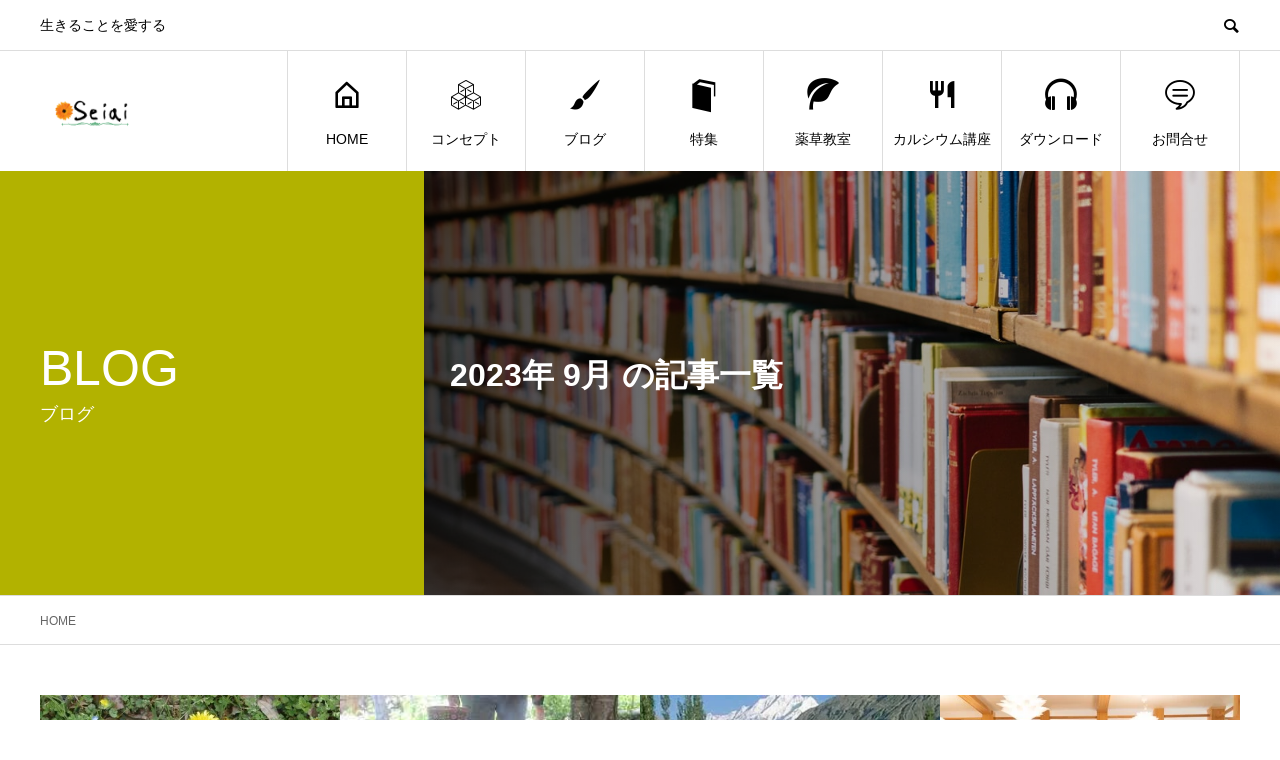

--- FILE ---
content_type: text/html; charset=UTF-8
request_url: https://y-seiai.com/archives/date/2023/09
body_size: 15116
content:
<!DOCTYPE html><html dir="ltr" lang="ja" prefix="og: https://ogp.me/ns#"><head><style>img.lazy{min-height:1px}</style><link href="https://y-seiai.com/wp-content/plugins/w3-total-cache/pub/js/lazyload.min.js" as="script"><meta charset="UTF-8"><meta name="viewport" content="width=device-width"><meta name="format-detection" content="telephone=no"><meta name="description" content="2023年 9月の記事一覧"><title>9月, 2023 - Seiai</title><meta name="robots" content="max-image-preview:large" /><meta name="google-site-verification" content="G-54ZN1PC5WB" /><link rel="canonical" href="https://y-seiai.com/archives/date/2023/09" /><meta name="generator" content="All in One SEO (AIOSEO) 4.9.3" /> <script type="application/ld+json" class="aioseo-schema">{"@context":"https:\/\/schema.org","@graph":[{"@type":"BreadcrumbList","@id":"https:\/\/y-seiai.com\/archives\/date\/2023\/09#breadcrumblist","itemListElement":[{"@type":"ListItem","@id":"https:\/\/y-seiai.com#listItem","position":1,"name":"\u30db\u30fc\u30e0","item":"https:\/\/y-seiai.com","nextItem":{"@type":"ListItem","@id":"https:\/\/y-seiai.com\/archives\/date\/2023#listItem","name":2023}},{"@type":"ListItem","@id":"https:\/\/y-seiai.com\/archives\/date\/2023#listItem","position":2,"name":2023,"item":"https:\/\/y-seiai.com\/archives\/date\/2023","nextItem":{"@type":"ListItem","@id":"https:\/\/y-seiai.com\/archives\/date\/2023\/09#listItem","name":"09"},"previousItem":{"@type":"ListItem","@id":"https:\/\/y-seiai.com#listItem","name":"\u30db\u30fc\u30e0"}},{"@type":"ListItem","@id":"https:\/\/y-seiai.com\/archives\/date\/2023\/09#listItem","position":3,"name":"09","previousItem":{"@type":"ListItem","@id":"https:\/\/y-seiai.com\/archives\/date\/2023#listItem","name":2023}}]},{"@type":"CollectionPage","@id":"https:\/\/y-seiai.com\/archives\/date\/2023\/09#collectionpage","url":"https:\/\/y-seiai.com\/archives\/date\/2023\/09","name":"9\u6708, 2023 - Seiai","inLanguage":"ja","isPartOf":{"@id":"https:\/\/y-seiai.com\/#website"},"breadcrumb":{"@id":"https:\/\/y-seiai.com\/archives\/date\/2023\/09#breadcrumblist"}},{"@type":"Organization","@id":"https:\/\/y-seiai.com\/#organization","name":"\u85ac\u8349\u6559\u5ba4\u751f\u611b\u4f1a","description":"\u751f\u304d\u308b\u3053\u3068\u3092\u611b\u3059\u308b","url":"https:\/\/y-seiai.com\/","telephone":"+819059406594","logo":{"@type":"ImageObject","url":"https:\/\/y-seiai.com\/wp-content\/uploads\/2022\/03\/Seiai\u30ed\u30b3\u3099\uff11.png","@id":"https:\/\/y-seiai.com\/archives\/date\/2023\/09\/#organizationLogo","width":500,"height":500},"image":{"@id":"https:\/\/y-seiai.com\/archives\/date\/2023\/09\/#organizationLogo"},"sameAs":["https:\/\/www.facebook.com\/--351164492020051"]},{"@type":"WebSite","@id":"https:\/\/y-seiai.com\/#website","url":"https:\/\/y-seiai.com\/","name":"Seiai","description":"\u751f\u304d\u308b\u3053\u3068\u3092\u611b\u3059\u308b","inLanguage":"ja","publisher":{"@id":"https:\/\/y-seiai.com\/#organization"}}]}</script> <link rel='dns-prefetch' href='//webfonts.sakura.ne.jp' /><link rel='dns-prefetch' href='//www.googletagmanager.com' /><link rel="alternate" type="application/rss+xml" title="Seiai &raquo; フィード" href="https://y-seiai.com/feed" /><link rel="alternate" type="application/rss+xml" title="Seiai &raquo; コメントフィード" href="https://y-seiai.com/comments/feed" /><link rel="preconnect" href="https://fonts.googleapis.com"><link rel="preconnect" href="https://fonts.gstatic.com" crossorigin><link href="https://fonts.googleapis.com/css2?family=Noto+Sans+JP:wght@400;600" rel="stylesheet"><style id='wp-img-auto-sizes-contain-inline-css' type='text/css'>img:is([sizes=auto i],[sizes^="auto," i]){contain-intrinsic-size:3000px 1500px}
/*# sourceURL=wp-img-auto-sizes-contain-inline-css */</style><style id='wp-emoji-styles-inline-css' type='text/css'>img.wp-smiley, img.emoji {
		display: inline !important;
		border: none !important;
		box-shadow: none !important;
		height: 1em !important;
		width: 1em !important;
		margin: 0 0.07em !important;
		vertical-align: -0.1em !important;
		background: none !important;
		padding: 0 !important;
	}
/*# sourceURL=wp-emoji-styles-inline-css */</style><style id='wp-block-library-inline-css' type='text/css'>:root{--wp-block-synced-color:#7a00df;--wp-block-synced-color--rgb:122,0,223;--wp-bound-block-color:var(--wp-block-synced-color);--wp-editor-canvas-background:#ddd;--wp-admin-theme-color:#007cba;--wp-admin-theme-color--rgb:0,124,186;--wp-admin-theme-color-darker-10:#006ba1;--wp-admin-theme-color-darker-10--rgb:0,107,160.5;--wp-admin-theme-color-darker-20:#005a87;--wp-admin-theme-color-darker-20--rgb:0,90,135;--wp-admin-border-width-focus:2px}@media (min-resolution:192dpi){:root{--wp-admin-border-width-focus:1.5px}}.wp-element-button{cursor:pointer}:root .has-very-light-gray-background-color{background-color:#eee}:root .has-very-dark-gray-background-color{background-color:#313131}:root .has-very-light-gray-color{color:#eee}:root .has-very-dark-gray-color{color:#313131}:root .has-vivid-green-cyan-to-vivid-cyan-blue-gradient-background{background:linear-gradient(135deg,#00d084,#0693e3)}:root .has-purple-crush-gradient-background{background:linear-gradient(135deg,#34e2e4,#4721fb 50%,#ab1dfe)}:root .has-hazy-dawn-gradient-background{background:linear-gradient(135deg,#faaca8,#dad0ec)}:root .has-subdued-olive-gradient-background{background:linear-gradient(135deg,#fafae1,#67a671)}:root .has-atomic-cream-gradient-background{background:linear-gradient(135deg,#fdd79a,#004a59)}:root .has-nightshade-gradient-background{background:linear-gradient(135deg,#330968,#31cdcf)}:root .has-midnight-gradient-background{background:linear-gradient(135deg,#020381,#2874fc)}:root{--wp--preset--font-size--normal:16px;--wp--preset--font-size--huge:42px}.has-regular-font-size{font-size:1em}.has-larger-font-size{font-size:2.625em}.has-normal-font-size{font-size:var(--wp--preset--font-size--normal)}.has-huge-font-size{font-size:var(--wp--preset--font-size--huge)}.has-text-align-center{text-align:center}.has-text-align-left{text-align:left}.has-text-align-right{text-align:right}.has-fit-text{white-space:nowrap!important}#end-resizable-editor-section{display:none}.aligncenter{clear:both}.items-justified-left{justify-content:flex-start}.items-justified-center{justify-content:center}.items-justified-right{justify-content:flex-end}.items-justified-space-between{justify-content:space-between}.screen-reader-text{border:0;clip-path:inset(50%);height:1px;margin:-1px;overflow:hidden;padding:0;position:absolute;width:1px;word-wrap:normal!important}.screen-reader-text:focus{background-color:#ddd;clip-path:none;color:#444;display:block;font-size:1em;height:auto;left:5px;line-height:normal;padding:15px 23px 14px;text-decoration:none;top:5px;width:auto;z-index:100000}html :where(.has-border-color){border-style:solid}html :where([style*=border-top-color]){border-top-style:solid}html :where([style*=border-right-color]){border-right-style:solid}html :where([style*=border-bottom-color]){border-bottom-style:solid}html :where([style*=border-left-color]){border-left-style:solid}html :where([style*=border-width]){border-style:solid}html :where([style*=border-top-width]){border-top-style:solid}html :where([style*=border-right-width]){border-right-style:solid}html :where([style*=border-bottom-width]){border-bottom-style:solid}html :where([style*=border-left-width]){border-left-style:solid}html :where(img[class*=wp-image-]){height:auto;max-width:100%}:where(figure){margin:0 0 1em}html :where(.is-position-sticky){--wp-admin--admin-bar--position-offset:var(--wp-admin--admin-bar--height,0px)}@media screen and (max-width:600px){html :where(.is-position-sticky){--wp-admin--admin-bar--position-offset:0px}}

/*# sourceURL=wp-block-library-inline-css */</style><style id='global-styles-inline-css' type='text/css'>:root{--wp--preset--aspect-ratio--square: 1;--wp--preset--aspect-ratio--4-3: 4/3;--wp--preset--aspect-ratio--3-4: 3/4;--wp--preset--aspect-ratio--3-2: 3/2;--wp--preset--aspect-ratio--2-3: 2/3;--wp--preset--aspect-ratio--16-9: 16/9;--wp--preset--aspect-ratio--9-16: 9/16;--wp--preset--color--black: #000000;--wp--preset--color--cyan-bluish-gray: #abb8c3;--wp--preset--color--white: #ffffff;--wp--preset--color--pale-pink: #f78da7;--wp--preset--color--vivid-red: #cf2e2e;--wp--preset--color--luminous-vivid-orange: #ff6900;--wp--preset--color--luminous-vivid-amber: #fcb900;--wp--preset--color--light-green-cyan: #7bdcb5;--wp--preset--color--vivid-green-cyan: #00d084;--wp--preset--color--pale-cyan-blue: #8ed1fc;--wp--preset--color--vivid-cyan-blue: #0693e3;--wp--preset--color--vivid-purple: #9b51e0;--wp--preset--gradient--vivid-cyan-blue-to-vivid-purple: linear-gradient(135deg,rgb(6,147,227) 0%,rgb(155,81,224) 100%);--wp--preset--gradient--light-green-cyan-to-vivid-green-cyan: linear-gradient(135deg,rgb(122,220,180) 0%,rgb(0,208,130) 100%);--wp--preset--gradient--luminous-vivid-amber-to-luminous-vivid-orange: linear-gradient(135deg,rgb(252,185,0) 0%,rgb(255,105,0) 100%);--wp--preset--gradient--luminous-vivid-orange-to-vivid-red: linear-gradient(135deg,rgb(255,105,0) 0%,rgb(207,46,46) 100%);--wp--preset--gradient--very-light-gray-to-cyan-bluish-gray: linear-gradient(135deg,rgb(238,238,238) 0%,rgb(169,184,195) 100%);--wp--preset--gradient--cool-to-warm-spectrum: linear-gradient(135deg,rgb(74,234,220) 0%,rgb(151,120,209) 20%,rgb(207,42,186) 40%,rgb(238,44,130) 60%,rgb(251,105,98) 80%,rgb(254,248,76) 100%);--wp--preset--gradient--blush-light-purple: linear-gradient(135deg,rgb(255,206,236) 0%,rgb(152,150,240) 100%);--wp--preset--gradient--blush-bordeaux: linear-gradient(135deg,rgb(254,205,165) 0%,rgb(254,45,45) 50%,rgb(107,0,62) 100%);--wp--preset--gradient--luminous-dusk: linear-gradient(135deg,rgb(255,203,112) 0%,rgb(199,81,192) 50%,rgb(65,88,208) 100%);--wp--preset--gradient--pale-ocean: linear-gradient(135deg,rgb(255,245,203) 0%,rgb(182,227,212) 50%,rgb(51,167,181) 100%);--wp--preset--gradient--electric-grass: linear-gradient(135deg,rgb(202,248,128) 0%,rgb(113,206,126) 100%);--wp--preset--gradient--midnight: linear-gradient(135deg,rgb(2,3,129) 0%,rgb(40,116,252) 100%);--wp--preset--font-size--small: 13px;--wp--preset--font-size--medium: 20px;--wp--preset--font-size--large: 36px;--wp--preset--font-size--x-large: 42px;--wp--preset--spacing--20: 0.44rem;--wp--preset--spacing--30: 0.67rem;--wp--preset--spacing--40: 1rem;--wp--preset--spacing--50: 1.5rem;--wp--preset--spacing--60: 2.25rem;--wp--preset--spacing--70: 3.38rem;--wp--preset--spacing--80: 5.06rem;--wp--preset--shadow--natural: 6px 6px 9px rgba(0, 0, 0, 0.2);--wp--preset--shadow--deep: 12px 12px 50px rgba(0, 0, 0, 0.4);--wp--preset--shadow--sharp: 6px 6px 0px rgba(0, 0, 0, 0.2);--wp--preset--shadow--outlined: 6px 6px 0px -3px rgb(255, 255, 255), 6px 6px rgb(0, 0, 0);--wp--preset--shadow--crisp: 6px 6px 0px rgb(0, 0, 0);}:where(.is-layout-flex){gap: 0.5em;}:where(.is-layout-grid){gap: 0.5em;}body .is-layout-flex{display: flex;}.is-layout-flex{flex-wrap: wrap;align-items: center;}.is-layout-flex > :is(*, div){margin: 0;}body .is-layout-grid{display: grid;}.is-layout-grid > :is(*, div){margin: 0;}:where(.wp-block-columns.is-layout-flex){gap: 2em;}:where(.wp-block-columns.is-layout-grid){gap: 2em;}:where(.wp-block-post-template.is-layout-flex){gap: 1.25em;}:where(.wp-block-post-template.is-layout-grid){gap: 1.25em;}.has-black-color{color: var(--wp--preset--color--black) !important;}.has-cyan-bluish-gray-color{color: var(--wp--preset--color--cyan-bluish-gray) !important;}.has-white-color{color: var(--wp--preset--color--white) !important;}.has-pale-pink-color{color: var(--wp--preset--color--pale-pink) !important;}.has-vivid-red-color{color: var(--wp--preset--color--vivid-red) !important;}.has-luminous-vivid-orange-color{color: var(--wp--preset--color--luminous-vivid-orange) !important;}.has-luminous-vivid-amber-color{color: var(--wp--preset--color--luminous-vivid-amber) !important;}.has-light-green-cyan-color{color: var(--wp--preset--color--light-green-cyan) !important;}.has-vivid-green-cyan-color{color: var(--wp--preset--color--vivid-green-cyan) !important;}.has-pale-cyan-blue-color{color: var(--wp--preset--color--pale-cyan-blue) !important;}.has-vivid-cyan-blue-color{color: var(--wp--preset--color--vivid-cyan-blue) !important;}.has-vivid-purple-color{color: var(--wp--preset--color--vivid-purple) !important;}.has-black-background-color{background-color: var(--wp--preset--color--black) !important;}.has-cyan-bluish-gray-background-color{background-color: var(--wp--preset--color--cyan-bluish-gray) !important;}.has-white-background-color{background-color: var(--wp--preset--color--white) !important;}.has-pale-pink-background-color{background-color: var(--wp--preset--color--pale-pink) !important;}.has-vivid-red-background-color{background-color: var(--wp--preset--color--vivid-red) !important;}.has-luminous-vivid-orange-background-color{background-color: var(--wp--preset--color--luminous-vivid-orange) !important;}.has-luminous-vivid-amber-background-color{background-color: var(--wp--preset--color--luminous-vivid-amber) !important;}.has-light-green-cyan-background-color{background-color: var(--wp--preset--color--light-green-cyan) !important;}.has-vivid-green-cyan-background-color{background-color: var(--wp--preset--color--vivid-green-cyan) !important;}.has-pale-cyan-blue-background-color{background-color: var(--wp--preset--color--pale-cyan-blue) !important;}.has-vivid-cyan-blue-background-color{background-color: var(--wp--preset--color--vivid-cyan-blue) !important;}.has-vivid-purple-background-color{background-color: var(--wp--preset--color--vivid-purple) !important;}.has-black-border-color{border-color: var(--wp--preset--color--black) !important;}.has-cyan-bluish-gray-border-color{border-color: var(--wp--preset--color--cyan-bluish-gray) !important;}.has-white-border-color{border-color: var(--wp--preset--color--white) !important;}.has-pale-pink-border-color{border-color: var(--wp--preset--color--pale-pink) !important;}.has-vivid-red-border-color{border-color: var(--wp--preset--color--vivid-red) !important;}.has-luminous-vivid-orange-border-color{border-color: var(--wp--preset--color--luminous-vivid-orange) !important;}.has-luminous-vivid-amber-border-color{border-color: var(--wp--preset--color--luminous-vivid-amber) !important;}.has-light-green-cyan-border-color{border-color: var(--wp--preset--color--light-green-cyan) !important;}.has-vivid-green-cyan-border-color{border-color: var(--wp--preset--color--vivid-green-cyan) !important;}.has-pale-cyan-blue-border-color{border-color: var(--wp--preset--color--pale-cyan-blue) !important;}.has-vivid-cyan-blue-border-color{border-color: var(--wp--preset--color--vivid-cyan-blue) !important;}.has-vivid-purple-border-color{border-color: var(--wp--preset--color--vivid-purple) !important;}.has-vivid-cyan-blue-to-vivid-purple-gradient-background{background: var(--wp--preset--gradient--vivid-cyan-blue-to-vivid-purple) !important;}.has-light-green-cyan-to-vivid-green-cyan-gradient-background{background: var(--wp--preset--gradient--light-green-cyan-to-vivid-green-cyan) !important;}.has-luminous-vivid-amber-to-luminous-vivid-orange-gradient-background{background: var(--wp--preset--gradient--luminous-vivid-amber-to-luminous-vivid-orange) !important;}.has-luminous-vivid-orange-to-vivid-red-gradient-background{background: var(--wp--preset--gradient--luminous-vivid-orange-to-vivid-red) !important;}.has-very-light-gray-to-cyan-bluish-gray-gradient-background{background: var(--wp--preset--gradient--very-light-gray-to-cyan-bluish-gray) !important;}.has-cool-to-warm-spectrum-gradient-background{background: var(--wp--preset--gradient--cool-to-warm-spectrum) !important;}.has-blush-light-purple-gradient-background{background: var(--wp--preset--gradient--blush-light-purple) !important;}.has-blush-bordeaux-gradient-background{background: var(--wp--preset--gradient--blush-bordeaux) !important;}.has-luminous-dusk-gradient-background{background: var(--wp--preset--gradient--luminous-dusk) !important;}.has-pale-ocean-gradient-background{background: var(--wp--preset--gradient--pale-ocean) !important;}.has-electric-grass-gradient-background{background: var(--wp--preset--gradient--electric-grass) !important;}.has-midnight-gradient-background{background: var(--wp--preset--gradient--midnight) !important;}.has-small-font-size{font-size: var(--wp--preset--font-size--small) !important;}.has-medium-font-size{font-size: var(--wp--preset--font-size--medium) !important;}.has-large-font-size{font-size: var(--wp--preset--font-size--large) !important;}.has-x-large-font-size{font-size: var(--wp--preset--font-size--x-large) !important;}
/*# sourceURL=global-styles-inline-css */</style><style id='classic-theme-styles-inline-css' type='text/css'>/*! This file is auto-generated */
.wp-block-button__link{color:#fff;background-color:#32373c;border-radius:9999px;box-shadow:none;text-decoration:none;padding:calc(.667em + 2px) calc(1.333em + 2px);font-size:1.125em}.wp-block-file__button{background:#32373c;color:#fff;text-decoration:none}
/*# sourceURL=/wp-includes/css/classic-themes.min.css */</style><link rel='stylesheet' id='contact-form-7-css' href='https://y-seiai.com/wp-content/cache/autoptimize/autoptimize_single_64ac31699f5326cb3c76122498b76f66.php?ver=6.1.4' type='text/css' media='all' /><link rel='stylesheet' id='sns-button-css' href='https://y-seiai.com/wp-content/cache/autoptimize/autoptimize_single_d24ab749f66414da6cf5c18131b83140.php?ver=2.1.3' type='text/css' media='all' /><link rel='stylesheet' id='avant-style-css' href='https://y-seiai.com/wp-content/cache/autoptimize/autoptimize_single_2ea5e8375cf7e6157c8cf270b720138b.php?ver=2.1.3' type='text/css' media='all' /><link rel='stylesheet' id='design-plus-css' href='https://y-seiai.com/wp-content/cache/autoptimize/autoptimize_single_c6681fcb1e2fd15e3b279a92684d1674.php?ver=2.1.3' type='text/css' media='all' /><style>:root {
  --tcd-font-type1: Arial,"Hiragino Sans","Yu Gothic Medium","Meiryo",sans-serif;
  --tcd-font-type2: "Times New Roman",Times,"Yu Mincho","游明朝","游明朝体","Hiragino Mincho Pro",serif;
  --tcd-font-type3: Palatino,"Yu Kyokasho","游教科書体","UD デジタル 教科書体 N","游明朝","游明朝体","Hiragino Mincho Pro","Meiryo",serif;
  --tcd-font-type-logo: "Noto Sans JP",sans-serif;
}</style> <script type="text/javascript" src="https://y-seiai.com/wp-includes/js/jquery/jquery.min.js?ver=3.7.1" id="jquery-core-js"></script> <script defer type="text/javascript" src="https://y-seiai.com/wp-includes/js/jquery/jquery-migrate.min.js?ver=3.4.1" id="jquery-migrate-js"></script> <script defer type="text/javascript" src="//webfonts.sakura.ne.jp/js/sakurav3.js?fadein=0&amp;ver=3.1.4" id="typesquare_std-js"></script> 
 <script defer type="text/javascript" src="https://www.googletagmanager.com/gtag/js?id=GT-KTPSKPP" id="google_gtagjs-js"></script> <script defer id="google_gtagjs-js-after" src="[data-uri]"></script> <link rel="https://api.w.org/" href="https://y-seiai.com/wp-json/" /><meta name="generator" content="Site Kit by Google 1.170.0" /><link rel="shortcut icon" href="https://y-seiai.com/wp-content/uploads/2022/03/Seiaiロゴ１.png"><style>:root,::before,::after{--tcd-primary-color: #000000}:root,::before,::after{--tcd-secondary-color: #333333}.c-comment__form-submit:hover,.c-pw__btn:hover,.p-cb__item-btn a,.p-headline,.p-index-event__btn a,.p-nav02__item a,.p-readmore__btn,.p-pager__item span,.p-page-links a{background: #000000}.c-pw__btn,.p-cb__item-btn a:hover,.p-index-event__btn a:hover,.p-pagetop a:hover,.p-nav02__item a:hover,.p-readmore__btn:hover,.p-page-links > span,.p-page-links a:hover{background: #333333}.p-widget a:hover,.p-footer-widgets__item a:hover{color: #333333}.p-entry__body a,.custom-html-widget a,.p-entry__body a:hover:not(.p-event-cat),.custom-html-widget a:hover{color: #226bd8}body{font-family: var(--tcd-font-type1)}.c-logo,.p-entry__header02-title,.p-entry__header02-upper-title,.p-entry__title,.p-footer-widgets__item-title,.p-headline h2,.p-headline02__title,.p-page-header__lower-title,.p-page-header__upper-title,.p-widget__title,.widget_block .wp-block-heading{font-family: var(--tcd-font-type1)}.c-font-type--logo{font-family: var(--tcd-font-type-logo);font-weight: bold}.p-page-header__title{transition-delay: 4s}.p-hover-effect--type1:hover img{-webkit-transform: scale(1.2);transform: scale(1.2)}.l-header{background: #ffffff}.p-global-nav > ul > li > a{color: #000000}.p-global-nav .sub-menu a{background: #000000;color: #ffffff}.p-global-nav .sub-menu a:hover{background: #333333;color: #ffffff}.p-global-nav .menu-item-28.current-menu-item > a,.p-global-nav .menu-item-28 > a:hover{color: #000000}.p-global-nav .menu-item-28.current-menu-item > a::before,.p-global-nav .menu-item-28 > a:hover::before{background: #000000}.p-global-nav .menu-item-57.current-menu-item > a,.p-global-nav .menu-item-57 > a:hover{color: #000000}.p-global-nav .menu-item-57.current-menu-item > a::before,.p-global-nav .menu-item-57 > a:hover::before{background: #000000}.p-global-nav .menu-item-26.current-menu-item > a,.p-global-nav .menu-item-26 > a:hover{color: #000000}.p-global-nav .menu-item-26.current-menu-item > a::before,.p-global-nav .menu-item-26 > a:hover::before{background: #000000}.p-global-nav .menu-item-27.current-menu-item > a,.p-global-nav .menu-item-27 > a:hover{color: #000000}.p-global-nav .menu-item-27.current-menu-item > a::before,.p-global-nav .menu-item-27 > a:hover::before{background: #000000}.p-global-nav .menu-item-30.current-menu-item > a,.p-global-nav .menu-item-30 > a:hover{color: #000000}.p-global-nav .menu-item-30.current-menu-item > a::before,.p-global-nav .menu-item-30 > a:hover::before{background: #000000}.p-global-nav .menu-item-265.current-menu-item > a,.p-global-nav .menu-item-265 > a:hover{color: #000000}.p-global-nav .menu-item-265.current-menu-item > a::before,.p-global-nav .menu-item-265 > a:hover::before{background: #000000}.p-global-nav .menu-item-270.current-menu-item > a,.p-global-nav .menu-item-270 > a:hover{color: #000000}.p-global-nav .menu-item-270.current-menu-item > a::before,.p-global-nav .menu-item-270 > a:hover::before{background: #000000}.p-global-nav .menu-item-292.current-menu-item > a,.p-global-nav .menu-item-292 > a:hover{color: #000000}.p-global-nav .menu-item-292.current-menu-item > a::before,.p-global-nav .menu-item-292 > a:hover::before{background: #000000}.p-footer-links{background: #f3f3f3}.p-footer-widgets{background: #ffffff}.p-copyright{background: #ffffff}.p-ad-info__label{background: #000000;color: #ffffff;font-size: 11px}#site-info-widget-2 .p-info__btn{background: #000000;color: #ffffff}#site-info-widget-2 .p-info__btn:hover{background: #333333;color: #ffffff}#site-info-widget-3 .p-info__btn{background: #000000;color: #ffffff}#site-info-widget-3 .p-info__btn:hover{background: #333333;color: #ffffff}.p-page-header{background-image: url(https://y-seiai.com/wp-content/uploads/2022/04/2jivbogleho.jpg)}.p-page-header::before{background-color: #b2b200}.p-page-header__upper-title{font-size: 50px}.p-page-header__lower-title{font-size: 32px}.p-article07 a[class^="p-hover-effect--"]{border-radius: 10px}.p-event-cat--10{background: #dd3333;color: #ffffff}.p-event-cat--10:hover{background: #e8b235;color: #ffffff}.p-event-cat--22{background: #81d742;color: #000000}.p-event-cat--22:hover{background: #eeee22;color: #dd3333}.p-event-cat--307{background: #ff8000;color: #ffffff}.p-event-cat--307:hover{background: #ff8000;color: #ffffff}.p-event-cat--5{background: #e29e28;color: #ffffff}.p-event-cat--5:hover{background: #000000;color: #ffffff}.p-event-cat--142{background: #ff8000;color: #ffffff}.p-event-cat--142:hover{background: #ff8000;color: #ffffff}.p-event-cat--296{background: #dd3333;color: #ffffff}.p-event-cat--296:hover{background: #dd9933;color: #000000}.p-event-cat--8{background: #16e812;color: #ffffff}.p-event-cat--8:hover{background: #000000;color: #eeee22}@media screen and (max-width: 767px) {.p-footer-widgets,.p-social-nav{background: #ffffff}}@media screen and (max-width: 1199px) {.p-global-nav{background: rgba(0,0,0, 1)}.p-global-nav > ul > li > a,.p-global-nav a,.p-global-nav a:hover,.p-global-nav .sub-menu a,.p-global-nav .sub-menu a:hover{color: #ffffff!important}.p-global-nav .menu-item-has-children > a > .sub-menu-toggle::before{border-color: #ffffff}}@media screen and (max-width: 991px) {.p-page-header__upper{background: #b2b200}.p-page-header__lower{background-image: url(https://y-seiai.com/wp-content/uploads/2022/04/2jivbogleho.jpg)}}#site_loader_animation.c-load--type3 i { background: #000000; }</style> <script defer id="mcjs" src="[data-uri]"></script>  <script defer src="https://www.googletagmanager.com/gtag/js?id=G-54ZN1PC5WB"></script> <script defer src="[data-uri]"></script> </head><body class="archive date wp-embed-responsive wp-theme-avant_tcd060"><div id="site_loader_overlay"><div id="site_loader_animation" class="c-load--type3"> <i></i><i></i><i></i><i></i></div></div><header id="js-header" class="l-header"><div class="l-header__upper"><div class="l-inner"><p class="l-header__desc">生きることを愛する</p> <button id="js-header__search" class="l-header__search"></button><form role="search" method="get" id="js-header__form" class="l-header__form" action="https://y-seiai.com/"> <input class="l-header__form-input" type="text" value="" name="s"></form></div></div><div class="l-header__lower l-inner"><div class="l-header__logo c-logo"> <a href="https://y-seiai.com/"> <img class="lazy" src="data:image/svg+xml,%3Csvg%20xmlns='http://www.w3.org/2000/svg'%20viewBox='0%200%20250%20250'%3E%3C/svg%3E" data-src="https://y-seiai.com/wp-content/uploads/2022/03/Seiaiロゴ１.png" alt="Seiai" width="250" height="250"> </a></div> <a href="#" id="js-menu-btn" class="p-menu-btn c-menu-btn"></a><nav id="js-global-nav" class="p-global-nav"><ul><li class="p-global-nav__form-wrapper"><form class="p-global-nav__form" action="https://y-seiai.com/" method="get"> <input class="p-global-nav__form-input" type="text" value="" name="s"> <input type="submit" value="&#xe915;" class="p-global-nav__form-submit"></form></li><li id="menu-item-28" class="menu-item menu-item-type-custom menu-item-object-custom menu-item-home menu-item-28"><a href="http://y-seiai.com"><span class="p-global-nav__item-icon p-icon p-icon--home"></span>HOME<span class="p-global-nav__toggle"></span></a></li><li id="menu-item-57" class="menu-item menu-item-type-post_type menu-item-object-page menu-item-has-children menu-item-57"><a href="https://y-seiai.com/concept"><span class="p-global-nav__item-icon p-icon p-icon--concept"></span>コンセプト<span class="p-global-nav__toggle"></span></a><ul class="sub-menu"><li id="menu-item-220" class="menu-item menu-item-type-custom menu-item-object-custom menu-item-220"><a href="https://y-seiai.com/archives/news">お知らせ一覧<span class="p-global-nav__toggle"></span></a></li><li id="menu-item-140" class="menu-item menu-item-type-post_type menu-item-object-page menu-item-privacy-policy menu-item-140"><a rel="privacy-policy" href="https://y-seiai.com/privacy-policy-2">サイトポリシー<span class="p-global-nav__toggle"></span></a></li><li id="menu-item-329" class="menu-item menu-item-type-post_type menu-item-object-page menu-item-329"><a href="https://y-seiai.com/specified-commercial-transaction">特定商取引に基づく表示<span class="p-global-nav__toggle"></span></a></li></ul></li><li id="menu-item-26" class="menu-item menu-item-type-custom menu-item-object-custom menu-item-has-children menu-item-26"><a href="https://y-seiai.com/blog"><span class="p-global-nav__item-icon p-icon p-icon--art"></span>ブログ<span class="p-global-nav__toggle"></span></a><ul class="sub-menu"><li id="menu-item-219" class="menu-item menu-item-type-post_type menu-item-object-page current_page_parent menu-item-219"><a href="https://y-seiai.com/blog">ブログ一覧ページ<span class="p-global-nav__toggle"></span></a></li></ul></li><li id="menu-item-27" class="menu-item menu-item-type-custom menu-item-object-custom menu-item-27"><a href="https://y-seiai.com/archives/special"><span class="p-global-nav__item-icon p-icon p-icon--book"></span>特集<span class="p-global-nav__toggle"></span></a></li><li id="menu-item-30" class="menu-item menu-item-type-custom menu-item-object-custom menu-item-30"><a href="https://y-seiai.com/archives/event_tag/event-tag-classroom"><span class="p-global-nav__item-icon p-icon p-icon--leaf"></span>薬草教室<span class="p-global-nav__toggle"></span></a></li><li id="menu-item-265" class="menu-item menu-item-type-taxonomy menu-item-object-category menu-item-265"><a href="https://y-seiai.com/archives/category/calcium"><span class="p-global-nav__item-icon p-icon p-icon--restaurant"></span>カルシウム講座<span class="p-global-nav__toggle"></span></a></li><li id="menu-item-270" class="menu-item menu-item-type-post_type menu-item-object-page menu-item-270"><a href="https://y-seiai.com/download"><span class="p-global-nav__item-icon p-icon p-icon--headphones"></span>ダウンロード<span class="p-global-nav__toggle"></span></a></li><li id="menu-item-292" class="menu-item menu-item-type-post_type menu-item-object-page menu-item-292"><a href="https://y-seiai.com/contact"><span class="p-global-nav__item-icon p-icon p-icon--special"></span>お問合せ<span class="p-global-nav__toggle"></span></a></li></ul></nav></div></header><main class="l-main"><header class="p-page-header"><div class="p-page-header__inner"><div class="p-page-header__upper"><h1 class="p-page-header__upper-title">BLOG</h1><p class="p-page-header__upper-sub">ブログ</p></div><div class="p-page-header__lower"><h2 class="p-page-header__lower-title">2023年 9月 の記事一覧</h2><p class="p-page-header__lower-desc"></p></div></div></header><div class="p-breadcrumb c-breadcrumb"><ol class="p-breadcrumb__inner l-inner" itemscope itemtype="https://schema.org/BreadcrumbList"><li class="p-breadcrumb__item c-breadcrumb__item" itemprop="itemListElement" itemscope itemtype="https://schema.org/ListItem"><span itemprop="name">HOME</span><meta itemprop="position" content="1"></li></ol></div><div class="l-contents l-inner"><div class="l-primary"><div class="p-blog-list"><article class="p-blog-list__item p-article01"> <a class="p-article01__img p-hover-effect--type1" href="https://y-seiai.com/archives/1653"> <img width="450" height="450" src="data:image/svg+xml,%3Csvg%20xmlns='http://www.w3.org/2000/svg'%20viewBox='0%200%20450%20450'%3E%3C/svg%3E" data-src="https://y-seiai.com/wp-content/uploads/2023/09/84db07beef24dc0999d22e072674cc9e-450x450.jpeg" class="attachment-size1 size-size1 wp-post-image lazy" alt="" decoding="async" fetchpriority="high" data-srcset="https://y-seiai.com/wp-content/uploads/2023/09/84db07beef24dc0999d22e072674cc9e-450x450.jpeg 450w, https://y-seiai.com/wp-content/uploads/2023/09/84db07beef24dc0999d22e072674cc9e-150x150.jpeg 150w, https://y-seiai.com/wp-content/uploads/2023/09/84db07beef24dc0999d22e072674cc9e-300x300.jpeg 300w, https://y-seiai.com/wp-content/uploads/2023/09/84db07beef24dc0999d22e072674cc9e-180x180.jpeg 180w, https://y-seiai.com/wp-content/uploads/2023/09/84db07beef24dc0999d22e072674cc9e-440x440.jpeg 440w, https://y-seiai.com/wp-content/uploads/2023/09/84db07beef24dc0999d22e072674cc9e-120x120.jpeg 120w" data-sizes="(max-width: 450px) 100vw, 450px" /> </a><div class="p-article01__content"><h3 class="p-article01__title"> <a href="https://y-seiai.com/archives/1653" title="薬草茶シリーズ厳選５種-タンポポ-">薬草茶シリーズ厳選５種-タンポポ-</a></h3><p class="p-article01__meta"> <time class="p-article01__date" datetime="2023-09-28">2023.09.28</time><span class="p-article01__cat"><a href="https://y-seiai.com/archives/category/%e7%94%9f%e5%91%bd%e3%81%ae%e7%be%85%e9%87%9d%e7%9b%a4" rel="category tag">生命の羅針盤</a></span></p></div></article><article class="p-blog-list__item p-article01"> <a class="p-article01__img p-hover-effect--type1" href="https://y-seiai.com/archives/1647"> <img width="275" height="183" src="data:image/svg+xml,%3Csvg%20xmlns='http://www.w3.org/2000/svg'%20viewBox='0%200%20275%20183'%3E%3C/svg%3E" data-src="https://y-seiai.com/wp-content/uploads/2023/02/フンザ人.jpeg" class="attachment-size1 size-size1 wp-post-image lazy" alt="" decoding="async" /> </a><div class="p-article01__content"><h3 class="p-article01__title"> <a href="https://y-seiai.com/archives/1647" title="フンザ人にガンのない原因・クレブス博士の結論">フンザ人にガンのない原因・クレブス博士の結論</a></h3><p class="p-article01__meta"> <time class="p-article01__date" datetime="2023-09-26">2023.09.26</time><span class="p-article01__cat"><a href="https://y-seiai.com/archives/category/recommendations" rel="category tag">２１世紀の提言</a></span></p></div></article><article class="p-blog-list__item p-article01"> <a class="p-article01__img p-hover-effect--type1" href="https://y-seiai.com/archives/1645"> <img width="450" height="450" src="data:image/svg+xml,%3Csvg%20xmlns='http://www.w3.org/2000/svg'%20viewBox='0%200%20450%20450'%3E%3C/svg%3E" data-src="https://y-seiai.com/wp-content/uploads/2023/02/フンザ人１-450x450.webp" class="attachment-size1 size-size1 wp-post-image lazy" alt="" decoding="async" data-srcset="https://y-seiai.com/wp-content/uploads/2023/02/フンザ人１-450x450.webp 450w, https://y-seiai.com/wp-content/uploads/2023/02/フンザ人１-150x150.webp 150w, https://y-seiai.com/wp-content/uploads/2023/02/フンザ人１-300x300.webp 300w, https://y-seiai.com/wp-content/uploads/2023/02/フンザ人１-180x180.webp 180w, https://y-seiai.com/wp-content/uploads/2023/02/フンザ人１-440x440.webp 440w, https://y-seiai.com/wp-content/uploads/2023/02/フンザ人１-120x120.webp 120w" data-sizes="(max-width: 450px) 100vw, 450px" /> </a><div class="p-article01__content"><h3 class="p-article01__title"> <a href="https://y-seiai.com/archives/1645" title="フンザ王国続編">フンザ王国続編</a></h3><p class="p-article01__meta"> <time class="p-article01__date" datetime="2023-09-20">2023.09.20</time><span class="p-article01__cat"><a href="https://y-seiai.com/archives/category/recommendations" rel="category tag">２１世紀の提言</a></span></p></div></article><article class="p-blog-list__item p-article01"> <a class="p-article01__img p-hover-effect--type1" href="https://y-seiai.com/archives/1636"> <img width="450" height="450" src="data:image/svg+xml,%3Csvg%20xmlns='http://www.w3.org/2000/svg'%20viewBox='0%200%20450%20450'%3E%3C/svg%3E" data-src="https://y-seiai.com/wp-content/uploads/2023/08/DSC2216-450x450.jpg" class="attachment-size1 size-size1 wp-post-image lazy" alt="" decoding="async" data-srcset="https://y-seiai.com/wp-content/uploads/2023/08/DSC2216-450x450.jpg 450w, https://y-seiai.com/wp-content/uploads/2023/08/DSC2216-150x150.jpg 150w, https://y-seiai.com/wp-content/uploads/2023/08/DSC2216-300x300.jpg 300w, https://y-seiai.com/wp-content/uploads/2023/08/DSC2216-180x180.jpg 180w, https://y-seiai.com/wp-content/uploads/2023/08/DSC2216-440x440.jpg 440w, https://y-seiai.com/wp-content/uploads/2023/08/DSC2216-120x120.jpg 120w" data-sizes="auto, (max-width: 450px) 100vw, 450px" /> </a><div class="p-article01__content"><h3 class="p-article01__title"> <a href="https://y-seiai.com/archives/1636" title="最新中村臣市郎先生の講座の音声ファイルを販売します">最新中村臣市郎先生の講座の音声ファイルを販売します</a></h3><p class="p-article01__meta"> <time class="p-article01__date" datetime="2023-09-15">2023.09.15</time><span class="p-article01__cat"><a href="https://y-seiai.com/archives/category/%e8%96%ac%e8%8d%89%e6%95%99%e5%ae%a4" rel="category tag">薬草教室</a></span></p></div></article><article class="p-blog-list__item p-article01"> <a class="p-article01__img p-hover-effect--type1" href="https://y-seiai.com/archives/1617"> <img width="450" height="423" src="data:image/svg+xml,%3Csvg%20xmlns='http://www.w3.org/2000/svg'%20viewBox='0%200%20450%20423'%3E%3C/svg%3E" data-src="https://y-seiai.com/wp-content/uploads/2023/02/フンザ-450x423.jpeg" class="attachment-size1 size-size1 wp-post-image lazy" alt="" decoding="async" /> </a><div class="p-article01__content"><h3 class="p-article01__title"> <a href="https://y-seiai.com/archives/1617" title="ガンのない国フンザ王国">ガンのない国フンザ王国</a></h3><p class="p-article01__meta"> <time class="p-article01__date" datetime="2023-09-11">2023.09.11</time><span class="p-article01__cat"><a href="https://y-seiai.com/archives/category/recommendations" rel="category tag">２１世紀の提言</a></span></p></div></article><article class="p-blog-list__item p-article01"> <a class="p-article01__img p-hover-effect--type1" href="https://y-seiai.com/archives/1614"> <img width="450" height="450" src="data:image/svg+xml,%3Csvg%20xmlns='http://www.w3.org/2000/svg'%20viewBox='0%200%20450%20450'%3E%3C/svg%3E" data-src="https://y-seiai.com/wp-content/uploads/2023/09/d4d6cf5b435b5d4e9cdea0e05b282b4a-450x450.jpeg" class="attachment-size1 size-size1 wp-post-image lazy" alt="" decoding="async" data-srcset="https://y-seiai.com/wp-content/uploads/2023/09/d4d6cf5b435b5d4e9cdea0e05b282b4a-450x450.jpeg 450w, https://y-seiai.com/wp-content/uploads/2023/09/d4d6cf5b435b5d4e9cdea0e05b282b4a-150x150.jpeg 150w, https://y-seiai.com/wp-content/uploads/2023/09/d4d6cf5b435b5d4e9cdea0e05b282b4a-300x300.jpeg 300w, https://y-seiai.com/wp-content/uploads/2023/09/d4d6cf5b435b5d4e9cdea0e05b282b4a-180x180.jpeg 180w, https://y-seiai.com/wp-content/uploads/2023/09/d4d6cf5b435b5d4e9cdea0e05b282b4a-440x440.jpeg 440w, https://y-seiai.com/wp-content/uploads/2023/09/d4d6cf5b435b5d4e9cdea0e05b282b4a-120x120.jpeg 120w" data-sizes="auto, (max-width: 450px) 100vw, 450px" /> </a><div class="p-article01__content"><h3 class="p-article01__title"> <a href="https://y-seiai.com/archives/1614" title="殺人タンパク質肉食">殺人タンパク質肉食</a></h3><p class="p-article01__meta"> <time class="p-article01__date" datetime="2023-09-11">2023.09.11</time><span class="p-article01__cat"><a href="https://y-seiai.com/archives/category/recommendations" rel="category tag">２１世紀の提言</a></span></p></div></article><article class="p-blog-list__item p-article01"> <a class="p-article01__img p-hover-effect--type1" href="https://y-seiai.com/archives/1608"> <img width="450" height="450" src="data:image/svg+xml,%3Csvg%20xmlns='http://www.w3.org/2000/svg'%20viewBox='0%200%20450%20450'%3E%3C/svg%3E" data-src="https://y-seiai.com/wp-content/uploads/2023/09/dba2e02c3ad9bf43b06b85a74e8d9112-450x450.jpeg" class="attachment-size1 size-size1 wp-post-image lazy" alt="" decoding="async" data-srcset="https://y-seiai.com/wp-content/uploads/2023/09/dba2e02c3ad9bf43b06b85a74e8d9112-450x450.jpeg 450w, https://y-seiai.com/wp-content/uploads/2023/09/dba2e02c3ad9bf43b06b85a74e8d9112-300x300.jpeg 300w, https://y-seiai.com/wp-content/uploads/2023/09/dba2e02c3ad9bf43b06b85a74e8d9112-150x150.jpeg 150w, https://y-seiai.com/wp-content/uploads/2023/09/dba2e02c3ad9bf43b06b85a74e8d9112-768x768.jpeg 768w, https://y-seiai.com/wp-content/uploads/2023/09/dba2e02c3ad9bf43b06b85a74e8d9112-180x180.jpeg 180w, https://y-seiai.com/wp-content/uploads/2023/09/dba2e02c3ad9bf43b06b85a74e8d9112-440x440.jpeg 440w, https://y-seiai.com/wp-content/uploads/2023/09/dba2e02c3ad9bf43b06b85a74e8d9112-120x120.jpeg 120w, https://y-seiai.com/wp-content/uploads/2023/09/dba2e02c3ad9bf43b06b85a74e8d9112.jpeg 1000w" data-sizes="auto, (max-width: 450px) 100vw, 450px" /> </a><div class="p-article01__content"><h3 class="p-article01__title"> <a href="https://y-seiai.com/archives/1608" title="模造品の氾濫する日本のワサビ">模造品の氾濫する日本のワサビ</a></h3><p class="p-article01__meta"> <time class="p-article01__date" datetime="2023-09-10">2023.09.10</time><span class="p-article01__cat"><a href="https://y-seiai.com/archives/category/recommendations" rel="category tag">２１世紀の提言</a></span></p></div></article><article class="p-blog-list__item p-article01"> <a class="p-article01__img p-hover-effect--type1" href="https://y-seiai.com/archives/1600"> <img width="450" height="440" src="data:image/svg+xml,%3Csvg%20xmlns='http://www.w3.org/2000/svg'%20viewBox='0%200%20450%20440'%3E%3C/svg%3E" data-src="https://y-seiai.com/wp-content/uploads/2023/09/1eb20f436c800d99e87f3bde5aef5c09-450x440.jpeg" class="attachment-size1 size-size1 wp-post-image lazy" alt="" decoding="async" /> </a><div class="p-article01__content"><h3 class="p-article01__title"> <a href="https://y-seiai.com/archives/1600" title="悪魔の媚薬・合成甘味料・サッカリン">悪魔の媚薬・合成甘味料・サッカリン</a></h3><p class="p-article01__meta"> <time class="p-article01__date" datetime="2023-09-06">2023.09.06</time><span class="p-article01__cat"><a href="https://y-seiai.com/archives/category/recommendations" rel="category tag">２１世紀の提言</a></span></p></div></article><article class="p-blog-list__item p-article01"> <a class="p-article01__img p-hover-effect--type1" href="https://y-seiai.com/archives/1588"> <img width="450" height="434" src="data:image/svg+xml,%3Csvg%20xmlns='http://www.w3.org/2000/svg'%20viewBox='0%200%20450%20434'%3E%3C/svg%3E" data-src="https://y-seiai.com/wp-content/uploads/2023/09/15591459798tmcl-450x434.jpg" class="attachment-size1 size-size1 wp-post-image lazy" alt="" decoding="async" /> </a><div class="p-article01__content"><h3 class="p-article01__title"> <a href="https://y-seiai.com/archives/1588" title="恐怖の合成着色剤・コルタール色素">恐怖の合成着色剤・コルタール色素</a></h3><p class="p-article01__meta"> <time class="p-article01__date" datetime="2023-09-01">2023.09.01</time><span class="p-article01__cat"><a href="https://y-seiai.com/archives/category/recommendations" rel="category tag">２１世紀の提言</a></span></p></div></article></div></div></div></main><footer class="l-footer"><div class="p-footer-widgets"><div class="p-footer-widgets__inner l-inner"><div class="p-footer-widgets__item site-info-widget" id="site-info-widget-2"><div class="p-info"><div class="p-info__text">薬草教室生愛会<br /> 中村臣市郎氏の豊富な経験と知識が求められる時代になり、全国から講演依頼が殺到するためにサイトを設置。</div></div></div><div class="p-footer-widgets__item widget_search" id="search-3"><div class="p-footer-widgets__item-title">サイト内検索</div><form role="search" method="get" id="searchform" class="searchform" action="https://y-seiai.com/"><div> <label class="screen-reader-text" for="s">検索:</label> <input type="text" value="" name="s" id="s" /> <input type="submit" id="searchsubmit" value="検索" /></div></form></div><div class="p-footer-widgets__item widget_tag_cloud" id="tag_cloud-4"><div class="p-footer-widgets__item-title">Tag</div><div class="tagcloud"><a href="https://y-seiai.com/archives/tag/%e3%81%be%e3%81%a8%e3%82%81" class="tag-cloud-link tag-link-111 tag-link-position-1" style="font-size: 14.666666666667pt;" aria-label="まとめ (5個の項目)">まとめ<span class="tag-link-count"> (5)</span></a> <a href="https://y-seiai.com/archives/tag/%e3%82%a4%e3%82%bf%e3%83%89%e3%83%aa" class="tag-cloud-link tag-link-44 tag-link-position-2" style="font-size: 14.666666666667pt;" aria-label="イタドリ (5個の項目)">イタドリ<span class="tag-link-count"> (5)</span></a> <a href="https://y-seiai.com/archives/tag/%e3%82%aa%e3%82%aa%e3%83%90%e3%82%b3" class="tag-cloud-link tag-link-84 tag-link-position-3" style="font-size: 8pt;" aria-label="オオバコ (2個の項目)">オオバコ<span class="tag-link-count"> (2)</span></a> <a href="https://y-seiai.com/archives/tag/%e3%82%ab%e3%83%a9%e3%82%b9%e3%83%8e%e3%82%a8%e3%83%b3%e3%83%89%e3%82%a6" class="tag-cloud-link tag-link-54 tag-link-position-4" style="font-size: 8pt;" aria-label="カラスノエンドウ (2個の項目)">カラスノエンドウ<span class="tag-link-count"> (2)</span></a> <a href="https://y-seiai.com/archives/tag/%e3%82%ab%e3%83%ab%e3%82%b7%e3%82%a6%e3%83%a0" class="tag-cloud-link tag-link-38 tag-link-position-5" style="font-size: 18.444444444444pt;" aria-label="カルシウム (8個の項目)">カルシウム<span class="tag-link-count"> (8)</span></a> <a href="https://y-seiai.com/archives/tag/%e3%82%ad%e3%83%8f%e3%83%80" class="tag-cloud-link tag-link-82 tag-link-position-6" style="font-size: 14.666666666667pt;" aria-label="キハダ (5個の項目)">キハダ<span class="tag-link-count"> (5)</span></a> <a href="https://y-seiai.com/archives/tag/%e3%82%af%e3%82%ba" class="tag-cloud-link tag-link-71 tag-link-position-7" style="font-size: 12.888888888889pt;" aria-label="クズ (4個の項目)">クズ<span class="tag-link-count"> (4)</span></a> <a href="https://y-seiai.com/archives/tag/%e3%82%af%e3%83%af" class="tag-cloud-link tag-link-41 tag-link-position-8" style="font-size: 10.666666666667pt;" aria-label="クワ (3個の項目)">クワ<span class="tag-link-count"> (3)</span></a> <a href="https://y-seiai.com/archives/tag/%e3%82%b5%e3%83%ab%e3%83%8e%e3%82%b3%e3%82%b7%e3%82%ab%e3%82%b1" class="tag-cloud-link tag-link-122 tag-link-position-9" style="font-size: 10.666666666667pt;" aria-label="サルノコシカケ (3個の項目)">サルノコシカケ<span class="tag-link-count"> (3)</span></a> <a href="https://y-seiai.com/archives/tag/%e3%82%b9%e3%82%ae%e3%83%8a" class="tag-cloud-link tag-link-55 tag-link-position-10" style="font-size: 21.333333333333pt;" aria-label="スギナ (11個の項目)">スギナ<span class="tag-link-count"> (11)</span></a> <a href="https://y-seiai.com/archives/tag/%e3%82%bb%e3%83%aa" class="tag-cloud-link tag-link-56 tag-link-position-11" style="font-size: 10.666666666667pt;" aria-label="セリ (3個の項目)">セリ<span class="tag-link-count"> (3)</span></a> <a href="https://y-seiai.com/archives/tag/%e3%82%bd%e3%83%86%e3%83%84" class="tag-cloud-link tag-link-62 tag-link-position-12" style="font-size: 10.666666666667pt;" aria-label="ソテツ (3個の項目)">ソテツ<span class="tag-link-count"> (3)</span></a> <a href="https://y-seiai.com/archives/tag/%e3%82%bd%e3%83%9e%e3%83%81%e3%83%83%e3%83%89" class="tag-cloud-link tag-link-102 tag-link-position-13" style="font-size: 8pt;" aria-label="ソマチッド (2個の項目)">ソマチッド<span class="tag-link-count"> (2)</span></a> <a href="https://y-seiai.com/archives/tag/%e3%82%bf%e3%83%b3%e3%83%9d%e3%83%9d" class="tag-cloud-link tag-link-53 tag-link-position-14" style="font-size: 14.666666666667pt;" aria-label="タンポポ (5個の項目)">タンポポ<span class="tag-link-count"> (5)</span></a> <a href="https://y-seiai.com/archives/tag/%e3%83%84%e3%83%af%e3%83%96%e3%82%ad" class="tag-cloud-link tag-link-173 tag-link-position-15" style="font-size: 10.666666666667pt;" aria-label="ツワブキ (3個の項目)">ツワブキ<span class="tag-link-count"> (3)</span></a> <a href="https://y-seiai.com/archives/tag/%e3%83%88%e3%83%aa%e3%82%ab%e3%83%96%e3%83%88" class="tag-cloud-link tag-link-65 tag-link-position-16" style="font-size: 10.666666666667pt;" aria-label="トリカブト (3個の項目)">トリカブト<span class="tag-link-count"> (3)</span></a> <a href="https://y-seiai.com/archives/tag/%e3%83%89%e3%82%af%e3%83%80%e3%83%9f" class="tag-cloud-link tag-link-135 tag-link-position-17" style="font-size: 12.888888888889pt;" aria-label="ドクダミ (4個の項目)">ドクダミ<span class="tag-link-count"> (4)</span></a> <a href="https://y-seiai.com/archives/tag/%e3%83%8a%e3%83%84%e3%83%a1" class="tag-cloud-link tag-link-43 tag-link-position-18" style="font-size: 8pt;" aria-label="ナツメ (2個の項目)">ナツメ<span class="tag-link-count"> (2)</span></a> <a href="https://y-seiai.com/archives/tag/%e3%83%8d%e3%82%ba%e3%83%9f%e3%83%a2%e3%83%81" class="tag-cloud-link tag-link-50 tag-link-position-19" style="font-size: 12.888888888889pt;" aria-label="ネズミモチ (4個の項目)">ネズミモチ<span class="tag-link-count"> (4)</span></a> <a href="https://y-seiai.com/archives/tag/%e3%83%8e%e3%82%b2%e3%82%b7" class="tag-cloud-link tag-link-186 tag-link-position-20" style="font-size: 10.666666666667pt;" aria-label="ノゲシ (3個の項目)">ノゲシ<span class="tag-link-count"> (3)</span></a> <a href="https://y-seiai.com/archives/tag/%e3%83%93%e3%83%af" class="tag-cloud-link tag-link-46 tag-link-position-21" style="font-size: 18.444444444444pt;" aria-label="ビワ (8個の項目)">ビワ<span class="tag-link-count"> (8)</span></a> <a href="https://y-seiai.com/archives/tag/%e3%83%95%e3%83%b3%e3%82%b6%e4%ba%ba" class="tag-cloud-link tag-link-99 tag-link-position-22" style="font-size: 16.222222222222pt;" aria-label="フンザ人 (6個の項目)">フンザ人<span class="tag-link-count"> (6)</span></a> <a href="https://y-seiai.com/archives/tag/%e3%83%a8%e3%83%a2%e3%82%ae" class="tag-cloud-link tag-link-119 tag-link-position-23" style="font-size: 22pt;" aria-label="ヨモギ (12個の項目)">ヨモギ<span class="tag-link-count"> (12)</span></a> <a href="https://y-seiai.com/archives/tag/%e4%b8%8d%e8%80%81%e9%95%b7%e5%af%bf" class="tag-cloud-link tag-link-42 tag-link-position-24" style="font-size: 8pt;" aria-label="不老長寿 (2個の項目)">不老長寿<span class="tag-link-count"> (2)</span></a> <a href="https://y-seiai.com/archives/tag/%e5%86%ac%e8%99%ab%e5%a4%8f%e8%8d%89" class="tag-cloud-link tag-link-128 tag-link-position-25" style="font-size: 10.666666666667pt;" aria-label="冬虫夏草 (3個の項目)">冬虫夏草<span class="tag-link-count"> (3)</span></a> <a href="https://y-seiai.com/archives/tag/%e5%a4%a7%e7%8e%8b%e6%9d%be" class="tag-cloud-link tag-link-157 tag-link-position-26" style="font-size: 10.666666666667pt;" aria-label="大王松 (3個の項目)">大王松<span class="tag-link-count"> (3)</span></a> <a href="https://y-seiai.com/archives/tag/%e6%8f%90%e8%a8%80" class="tag-cloud-link tag-link-149 tag-link-position-27" style="font-size: 10.666666666667pt;" aria-label="提言 (3個の項目)">提言<span class="tag-link-count"> (3)</span></a> <a href="https://y-seiai.com/archives/tag/%e6%96%ad%e9%a3%9f" class="tag-cloud-link tag-link-85 tag-link-position-28" style="font-size: 10.666666666667pt;" aria-label="断食 (3個の項目)">断食<span class="tag-link-count"> (3)</span></a> <a href="https://y-seiai.com/archives/tag/%e6%97%a5%e6%9c%ac%e5%b1%b1%e4%ba%ba%e5%8f%82" class="tag-cloud-link tag-link-129 tag-link-position-29" style="font-size: 10.666666666667pt;" aria-label="日本山人参 (3個の項目)">日本山人参<span class="tag-link-count"> (3)</span></a> <a href="https://y-seiai.com/archives/tag/%e6%a4%8d%e7%89%a9%e3%81%ae%e7%94%9f%e5%91%bd%e5%8a%9b" class="tag-cloud-link tag-link-66 tag-link-position-30" style="font-size: 8pt;" aria-label="植物の生命力 (2個の項目)">植物の生命力<span class="tag-link-count"> (2)</span></a> <a href="https://y-seiai.com/archives/tag/%e6%a4%8d%e7%89%a9%e3%81%ae%e9%80%b2%e5%8c%96" class="tag-cloud-link tag-link-64 tag-link-position-31" style="font-size: 8pt;" aria-label="植物の進化 (2個の項目)">植物の進化<span class="tag-link-count"> (2)</span></a> <a href="https://y-seiai.com/archives/tag/%e6%b6%b2%e4%bd%93%e5%85%8d%e7%96%ab" class="tag-cloud-link tag-link-70 tag-link-position-32" style="font-size: 8pt;" aria-label="液体免疫 (2個の項目)">液体免疫<span class="tag-link-count"> (2)</span></a> <a href="https://y-seiai.com/archives/tag/%e7%86%b1%e4%b8%ad%e7%97%87" class="tag-cloud-link tag-link-48 tag-link-position-33" style="font-size: 8pt;" aria-label="熱中症 (2個の項目)">熱中症<span class="tag-link-count"> (2)</span></a> <a href="https://y-seiai.com/archives/tag/%e7%94%9f%e5%91%bd%e5%8a%9b" class="tag-cloud-link tag-link-73 tag-link-position-34" style="font-size: 10.666666666667pt;" aria-label="生命力 (3個の項目)">生命力<span class="tag-link-count"> (3)</span></a> <a href="https://y-seiai.com/archives/tag/%e7%94%9f%e7%89%a9%e5%ad%a6%e7%9a%84%e5%85%83%e7%b4%a0%e8%bb%a2%e6%8f%9b" class="tag-cloud-link tag-link-61 tag-link-position-35" style="font-size: 8pt;" aria-label="生物学的元素転換 (2個の項目)">生物学的元素転換<span class="tag-link-count"> (2)</span></a> <a href="https://y-seiai.com/archives/tag/%e8%85%b8%e5%86%85%e7%b4%b0%e8%8f%8c" class="tag-cloud-link tag-link-232 tag-link-position-36" style="font-size: 10.666666666667pt;" aria-label="腸内細菌 (3個の項目)">腸内細菌<span class="tag-link-count"> (3)</span></a> <a href="https://y-seiai.com/archives/tag/%e8%87%aa%e7%84%b6%e8%be%b2%e6%b3%95" class="tag-cloud-link tag-link-158 tag-link-position-37" style="font-size: 12.888888888889pt;" aria-label="自然農法 (4個の項目)">自然農法<span class="tag-link-count"> (4)</span></a> <a href="https://y-seiai.com/archives/tag/%e8%96%ac%e8%8d%89" class="tag-cloud-link tag-link-34 tag-link-position-38" style="font-size: 17.333333333333pt;" aria-label="薬草 (7個の項目)">薬草<span class="tag-link-count"> (7)</span></a> <a href="https://y-seiai.com/archives/tag/%e8%96%ac%e8%8d%89%e3%81%ae%e7%94%9f%e5%91%bd%e5%8a%9b" class="tag-cloud-link tag-link-72 tag-link-position-39" style="font-size: 8pt;" aria-label="薬草の生命力 (2個の項目)">薬草の生命力<span class="tag-link-count"> (2)</span></a> <a href="https://y-seiai.com/archives/tag/%e8%96%ac%e8%8d%89%e6%95%99%e5%ae%a4" class="tag-cloud-link tag-link-30 tag-link-position-40" style="font-size: 18.444444444444pt;" aria-label="薬草教室 (8個の項目)">薬草教室<span class="tag-link-count"> (8)</span></a> <a href="https://y-seiai.com/archives/tag/%e8%96%ac%e8%8d%89%e8%8c%b6" class="tag-cloud-link tag-link-100 tag-link-position-41" style="font-size: 10.666666666667pt;" aria-label="薬草茶 (3個の項目)">薬草茶<span class="tag-link-count"> (3)</span></a> <a href="https://y-seiai.com/archives/tag/%e8%a7%a3%e6%af%92" class="tag-cloud-link tag-link-35 tag-link-position-42" style="font-size: 8pt;" aria-label="解毒 (2個の項目)">解毒<span class="tag-link-count"> (2)</span></a> <a href="https://y-seiai.com/archives/tag/%e8%be%b2%e8%96%ac" class="tag-cloud-link tag-link-59 tag-link-position-43" style="font-size: 17.333333333333pt;" aria-label="農薬 (7個の項目)">農薬<span class="tag-link-count"> (7)</span></a> <a href="https://y-seiai.com/archives/tag/%e9%ab%98%e9%ba%97%e4%ba%ba%e5%8f%82" class="tag-cloud-link tag-link-131 tag-link-position-44" style="font-size: 10.666666666667pt;" aria-label="高麗人参 (3個の項目)">高麗人参<span class="tag-link-count"> (3)</span></a> <a href="https://y-seiai.com/archives/tag/%e9%ba%a6%e9%96%80%e5%86%ac" class="tag-cloud-link tag-link-265 tag-link-position-45" style="font-size: 10.666666666667pt;" aria-label="麦門冬 (3個の項目)">麦門冬<span class="tag-link-count"> (3)</span></a></div></div></div></div><ul class="p-social-nav l-inner"><li class="p-social-nav__item p-social-nav__item--facebook"><a href="https://www.facebook.com/%E8%96%AC%E8%8D%89%E6%95%99%E5%AE%A4-%E7%94%9F%E6%84%9B%E4%BC%9A-351164492020051" target="_blank"></a></li><li class="p-social-nav__item p-social-nav__item--mail"><a href="mailto:infoshimizu@y-seiai.com" target="_blank"></a></li><li class="p-social-nav__item p-social-nav__item--rss"><a href="https://y-seiai.com/feed" target="_blank"></a></li></ul><p class="p-copyright"> <small>Copyright &copy; Seiai All Rights Reserved.</small></p><div id="js-pagetop" class="p-pagetop"><a href="#"></a></div></footer> <script type="speculationrules">{"prefetch":[{"source":"document","where":{"and":[{"href_matches":"/*"},{"not":{"href_matches":["/wp-*.php","/wp-admin/*","/wp-content/uploads/*","/wp-content/*","/wp-content/plugins/*","/wp-content/themes/avant_tcd060/*","/*\\?(.+)"]}},{"not":{"selector_matches":"a[rel~=\"nofollow\"]"}},{"not":{"selector_matches":".no-prefetch, .no-prefetch a"}}]},"eagerness":"conservative"}]}</script> </div> <script type="text/javascript" src="https://y-seiai.com/wp-includes/js/dist/hooks.min.js?ver=dd5603f07f9220ed27f1" id="wp-hooks-js"></script> <script type="text/javascript" src="https://y-seiai.com/wp-includes/js/dist/i18n.min.js?ver=c26c3dc7bed366793375" id="wp-i18n-js"></script> <script defer id="wp-i18n-js-after" src="[data-uri]"></script> <script defer type="text/javascript" src="https://y-seiai.com/wp-content/cache/autoptimize/autoptimize_single_96e7dc3f0e8559e4a3f3ca40b17ab9c3.php?ver=6.1.4" id="swv-js"></script> <script defer id="contact-form-7-js-translations" src="[data-uri]"></script> <script defer id="contact-form-7-js-before" src="[data-uri]"></script> <script defer type="text/javascript" src="https://y-seiai.com/wp-content/cache/autoptimize/autoptimize_single_2912c657d0592cc532dff73d0d2ce7bb.php?ver=6.1.4" id="contact-form-7-js"></script> <script defer type="text/javascript" src="https://y-seiai.com/wp-content/themes/avant_tcd060/assets/js/functions.min.js?ver=2.1.3" id="avant-script-js"></script> <script id="wp-emoji-settings" type="application/json">{"baseUrl":"https://s.w.org/images/core/emoji/17.0.2/72x72/","ext":".png","svgUrl":"https://s.w.org/images/core/emoji/17.0.2/svg/","svgExt":".svg","source":{"concatemoji":"https://y-seiai.com/wp-includes/js/wp-emoji-release.min.js?ver=6.9"}}</script> <script type="module">/*! This file is auto-generated */
const a=JSON.parse(document.getElementById("wp-emoji-settings").textContent),o=(window._wpemojiSettings=a,"wpEmojiSettingsSupports"),s=["flag","emoji"];function i(e){try{var t={supportTests:e,timestamp:(new Date).valueOf()};sessionStorage.setItem(o,JSON.stringify(t))}catch(e){}}function c(e,t,n){e.clearRect(0,0,e.canvas.width,e.canvas.height),e.fillText(t,0,0);t=new Uint32Array(e.getImageData(0,0,e.canvas.width,e.canvas.height).data);e.clearRect(0,0,e.canvas.width,e.canvas.height),e.fillText(n,0,0);const a=new Uint32Array(e.getImageData(0,0,e.canvas.width,e.canvas.height).data);return t.every((e,t)=>e===a[t])}function p(e,t){e.clearRect(0,0,e.canvas.width,e.canvas.height),e.fillText(t,0,0);var n=e.getImageData(16,16,1,1);for(let e=0;e<n.data.length;e++)if(0!==n.data[e])return!1;return!0}function u(e,t,n,a){switch(t){case"flag":return n(e,"\ud83c\udff3\ufe0f\u200d\u26a7\ufe0f","\ud83c\udff3\ufe0f\u200b\u26a7\ufe0f")?!1:!n(e,"\ud83c\udde8\ud83c\uddf6","\ud83c\udde8\u200b\ud83c\uddf6")&&!n(e,"\ud83c\udff4\udb40\udc67\udb40\udc62\udb40\udc65\udb40\udc6e\udb40\udc67\udb40\udc7f","\ud83c\udff4\u200b\udb40\udc67\u200b\udb40\udc62\u200b\udb40\udc65\u200b\udb40\udc6e\u200b\udb40\udc67\u200b\udb40\udc7f");case"emoji":return!a(e,"\ud83e\u1fac8")}return!1}function f(e,t,n,a){let r;const o=(r="undefined"!=typeof WorkerGlobalScope&&self instanceof WorkerGlobalScope?new OffscreenCanvas(300,150):document.createElement("canvas")).getContext("2d",{willReadFrequently:!0}),s=(o.textBaseline="top",o.font="600 32px Arial",{});return e.forEach(e=>{s[e]=t(o,e,n,a)}),s}function r(e){var t=document.createElement("script");t.src=e,t.defer=!0,document.head.appendChild(t)}a.supports={everything:!0,everythingExceptFlag:!0},new Promise(t=>{let n=function(){try{var e=JSON.parse(sessionStorage.getItem(o));if("object"==typeof e&&"number"==typeof e.timestamp&&(new Date).valueOf()<e.timestamp+604800&&"object"==typeof e.supportTests)return e.supportTests}catch(e){}return null}();if(!n){if("undefined"!=typeof Worker&&"undefined"!=typeof OffscreenCanvas&&"undefined"!=typeof URL&&URL.createObjectURL&&"undefined"!=typeof Blob)try{var e="postMessage("+f.toString()+"("+[JSON.stringify(s),u.toString(),c.toString(),p.toString()].join(",")+"));",a=new Blob([e],{type:"text/javascript"});const r=new Worker(URL.createObjectURL(a),{name:"wpTestEmojiSupports"});return void(r.onmessage=e=>{i(n=e.data),r.terminate(),t(n)})}catch(e){}i(n=f(s,u,c,p))}t(n)}).then(e=>{for(const n in e)a.supports[n]=e[n],a.supports.everything=a.supports.everything&&a.supports[n],"flag"!==n&&(a.supports.everythingExceptFlag=a.supports.everythingExceptFlag&&a.supports[n]);var t;a.supports.everythingExceptFlag=a.supports.everythingExceptFlag&&!a.supports.flag,a.supports.everything||((t=a.source||{}).concatemoji?r(t.concatemoji):t.wpemoji&&t.twemoji&&(r(t.twemoji),r(t.wpemoji)))});
//# sourceURL=https://y-seiai.com/wp-includes/js/wp-emoji-loader.min.js</script> <script defer src="[data-uri]"></script> <script>window.w3tc_lazyload=1,window.lazyLoadOptions={elements_selector:".lazy",callback_loaded:function(t){var e;try{e=new CustomEvent("w3tc_lazyload_loaded",{detail:{e:t}})}catch(a){(e=document.createEvent("CustomEvent")).initCustomEvent("w3tc_lazyload_loaded",!1,!1,{e:t})}window.dispatchEvent(e)}}</script><script async src="https://y-seiai.com/wp-content/plugins/w3-total-cache/pub/js/lazyload.min.js"></script></body></html>
<!--
Performance optimized by W3 Total Cache. Learn more: https://www.boldgrid.com/w3-total-cache/?utm_source=w3tc&utm_medium=footer_comment&utm_campaign=free_plugin

遅延読み込み

Served from: y-seiai.com @ 2026-01-18 06:30:40 by W3 Total Cache
-->

--- FILE ---
content_type: text/css; charset=utf-8
request_url: https://y-seiai.com/wp-content/cache/autoptimize/autoptimize_single_c6681fcb1e2fd15e3b279a92684d1674.php?ver=2.1.3
body_size: 4814
content:
.p-entry__body .alignright{float:right}.p-entry__body .alignleft{float:left}.p-entry__body .aligncenter{display:block;margin-left:auto;margin-right:auto;margin-bottom:7px}.wp-block-image .aligncenter,.wp-block-image .alignleft,.wp-block-image .alignright,.wp-block-image.aligncenter,.wp-block-image.alignleft,.wp-block-image.alignright{display:table}.p-entry__body blockquote.alignleft,.p-entry__body img.alignleft{margin:7px 24px 7px 0}.p-entry__body .wp-caption.alignleft{margin:7px 14px 7px 0}.p-entry__body blockquote.alignright,.p-entry__body img.alignright{margin:7px 0 7px 24px}.p-entry__body .wp-caption.alignright{margin:7px 0 7px 14px}.p-entry__body blockquote.aligncenter,.p-entry__body img.aligncenter,.p-entry__body .wp-caption.aligncenter{margin-top:7px;margin-bottom:7px}.p-entry__body h1,.p-entry__body h2,.p-entry__body h3,.p-entry__body h4,.p-entry__body h5,.p-entry__body h6{margin-bottom:24.2px;clear:both;line-height:1.4}.p-entry__body h1{font-size:150%}.p-entry__body h2{font-size:140%}.p-entry__body h3{font-size:130%}.p-entry__body h4{font-size:120%}.p-entry__body h5{font-size:110%}.p-entry__body h6{font-size:100%}.p-entry__body img[class*=align],.p-entry__body img[class*=wp-image-],.p-entry__body img[class*=attachment-],.p-entry__body .size-full,.p-entry__body .size-large,.p-entry__body .wp-post-image,.p-entry__body img{max-width:100%;height:auto}.wp-block-cover-image img.wp-block-cover__image-background,.wp-block-cover-image video.wp-block-cover__video-background,.wp-block-cover img.wp-block-cover__image-background,.wp-block-cover video.wp-block-cover__video-background{height:100%}.p-entry__body li,.p-entry__body dt,.p-entry__body dd{line-height:2.2}.p-entry__body ul,.p-entry__body ol,.p-entry__body dl{margin-bottom:24px}.p-entry__body ol{margin-left:1.5em;list-style:decimal outside none}.p-entry__body ul{margin-left:1.3em;list-style:circle outside none}.p-entry__body li>ul,.p-entry__body li>ol{margin-bottom:0}.p-entry__body ul li,.p-entry__body ol ul li{list-style-type:disc}.p-entry__body ul li ul li,.p-entry__body ol ul li ul li{list-style-type:circle}.p-entry__body ol li{list-style-type:decimal}.p-entry__body dt{font-weight:700}.p-entry__body dd{margin-bottom:1em}.p-entry__body table{margin:0 0 24px;border-collapse:collapse}.p-entry__body td,.p-entry__body th{padding:10px 15px 7px;border:1px solid #ddd;font-size:14px;line-height:2.2}.p-entry__body th{background:#fafafa;font-weight:400}.table_no_border th,.table_no_border td{padding-left:0;border:none}.table_border_horizontal th,.table_border_horizontal td{padding-left:0;border-right:none;border-left:none}.p-entry__body blockquote{position:relative;margin:0 0 25px;padding:27px 30px 0;border:1px solid #ccc;-webkit-box-shadow:0px 4px 0px 0px #f2f2f2;box-shadow:0px 4px 0px 0px #f2f2f2}.p-entry__body blockquote:before{position:absolute;top:5px;left:10px;width:30px;height:30px;color:#5cbcd7;font-size:30px;font-style:italic;font-weight:400;line-height:40px;content:'"'}.p-entry__body blockquote:after{position:absolute;right:0;bottom:7px;width:30px;height:30px;color:#5cbcd7;font-size:30px;font-style:italic;font-weight:400;line-height:60px;text-align:left;content:'"'}.p-entry__body blockquote cite{display:block;padding:20px 0 0;border-top:1px dotted #aaa;font-size:90%;font-style:italic;text-align:right}.p-entry__body .wp-caption{-webkit-border-radius:5px;-moz-border-radius:5px;-webkit-box-sizing:border-box;box-sizing:border-box;max-width:100%;margin-bottom:24px;padding:5px;border:1px solid #ccc;border-radius:5px;background:#fff}.p-entry__body .wp-caption-text{margin:9px auto;font-size:12px;font-style:italic;line-height:1.5;text-align:center}.p-entry__body .wp-caption img[class*=wp-image-]{display:block;margin:0 auto}.gallery{margin-bottom:20px}.gallery a img{border:0 !important}.gallery-item{position:relative;margin:0 4px 4px 0;float:left;overflow:hidden}.gallery-columns-1 .gallery-item{max-width:100%}.gallery-columns-2 .gallery-item{max-width:48%;max-width:calc(50% - 4px)}.gallery-columns-3 .gallery-item{max-width:32%;max-width:calc(33.3% - 4px)}.gallery-columns-4 .gallery-item{max-width:23%;max-width:calc(25% - 4px)}.gallery-columns-5 .gallery-item{max-width:19%;max-width:calc(20% - 4px)}.gallery-columns-6 .gallery-item{max-width:15%;max-width:calc(16.7% - 4px)}.gallery-columns-7 .gallery-item{max-width:13%;max-width:calc(14.28% - 4px)}.gallery-columns-8 .gallery-item{max-width:11%;max-width:calc(12.5% - 4px)}.gallery-columns-9 .gallery-item{max-width:9%;max-width:calc(11.1% - 4px)}.gallery-columns-10 .gallery-item{max-width:7%;max-width:calc(9.4% - 0px)}.gallery-columns-1 .gallery-item:nth-of-type(1n),.gallery-columns-2 .gallery-item:nth-of-type(2n),.gallery-columns-3 .gallery-item:nth-of-type(3n),.gallery-columns-4 .gallery-item:nth-of-type(4n),.gallery-columns-5 .gallery-item:nth-of-type(5n),.gallery-columns-6 .gallery-item:nth-of-type(6n),.gallery-columns-7 .gallery-item:nth-of-type(7n),.gallery-columns-8 .gallery-item:nth-of-type(8n),.gallery-columns-9 .gallery-item:nth-of-type(9n),.gallery-columns-10 .gallery-item:nth-of-type(10n){margin-right:0}.gallery-caption{-webkit-box-sizing:border-box;box-sizing:border-box;position:absolute;bottom:0;left:0;width:100%;max-height:50%;margin:0;padding:6px 8px;background-color:rgba(0,0,0,.7);color:#fff;font-size:12px;line-height:1.5;text-align:left;opacity:0}.gallery-caption:before{position:absolute;top:0;left:0;width:100%;height:100%;min-height:49px;content:""}.gallery-item:hover .gallery-caption{opacity:1}.gallery-columns-7 .gallery-caption,.gallery-columns-8 .gallery-caption,.gallery-columns-9 .gallery-caption,.gallery-columns-10 .gallery-caption{display:none}.p-entry__body .wp-smiley{margin-top:0;margin-bottom:0;padding:0;border:0}.p-entry__body address{margin:0 0 24px;line-height:2.2}.p-entry__body pre{margin:0 0 27px;padding:0 17px;overflow:auto;border-left:5px solid #7fc120;background:url(//y-seiai.com/wp-content/themes/avant_tcd060/assets/css/assets/images/pre.gif) repeat left top;font-size:12px;line-height:25px}.p-entry__body .mejs-container{margin:12px 0 25px}@media only screen and (max-width:767px){.p-entry__body p{line-height:2}}.post_row{margin-right:-15px;margin-left:-15px;line-height:2}.post_row:before,.post_row:after{display:table;content:" "}.post_row:after{clear:both}.post_col,.post_col-2,.post_col-3{-webkit-box-sizing:border-box;box-sizing:border-box;position:relative;width:100%;min-height:1px;margin-bottom:2em;padding-right:15px;padding-left:15px;float:left}@media screen and (min-width:768px){.post_col-2{width:50%}.post_col-3{width:33.33333%}}@media screen and (min-width:1024px){.post_col-2{width:50%}.post_col-3{width:33.33333%}}.style3a,.style3b,.style4a,.style4b,.style5a,.style5b,.style6{line-height:1.6}.style3a{margin:3em 0 1.5em;padding:1.1em .2em 1em;border-top:1px solid #222;border-bottom:1px solid #222;font-size:22px;font-weight:400}.style3b{margin:3em 0 1.5em;padding:1.1em .9em 1em;border-top:2px solid #222;border-bottom:1px solid #ddd;background:#fafafa;-webkit-box-shadow:0px 1px 2px #f7f7f7;box-shadow:0px 1px 2px #f7f7f7;font-size:22px;font-weight:400}.style4a{margin:2.5em 2px 1.2em;padding:.3em 0 .3em .8em;border-bottom:none;border-left:2px solid #222;font-size:18px;font-weight:400}.style4b{margin:2.5em 0 1.2em;padding:.9em 0 .8em;border-bottom:1px dotted #aaa;font-size:18px;font-weight:400}.style5a{margin:2em 0 1em;padding:.5em .8em .3em 1em;background:#f5f5f5;-webkit-box-shadow:0px 2px 0px 0px #f2f2f2;box-shadow:0px 2px 0px 0px #f2f2f2;font-size:18px;font-weight:700}.style5b{margin:2em 0 1em;padding:.5em .8em .4em 1em;border-radius:4px;background:#222;-webkit-box-shadow:0px 2px 0px 0px #f2f2f2;box-shadow:0px 2px 0px 0px #f2f2f2;color:#fff;font-size:18px;font-weight:400}.style6{position:relative;margin:2em 0 1em;padding:.5em .8em .8em 1.3em;color:#222;font-size:16px;font-weight:700}.style6:before{position:absolute;top:.5em;left:.2em;width:12px;height:12px;background:#222;content:""}.news_headline1{position:relative;margin:80px 0 25px;padding:.5em;border-left:8px solid #444;font-size:1.2em;line-height:1.2}.news_headline1:after{position:absolute;bottom:0;left:0;width:100%;height:0;border-bottom:1px dotted #ddd;content:""}.news_headline2{margin:40px 0 20px;padding:0 .5em;border-left:6px solid #545454;font-size:1.1em;line-height:26px}.balloon{display:block;z-index:0;position:relative;width:auto;min-width:115px;margin:50px 0 22px;padding:.5em 18px .5em;clear:both;border-bottom:0;background:#222;color:#fff;font-size:20px;font-weight:400;text-align:left}.balloon:after{display:block;position:absolute;bottom:-10px;left:30px;width:0;height:0;margin-left:-10px;border-width:10px 10px 0;border-style:solid;border-color:#222 transparent transparent;content:""}.well{-webkit-box-shadow:inset 0 1px 1px rgba(0,0,0,.05);min-height:20px;margin-bottom:20px;padding:19px;border:1px solid #e3e3e3;border-radius:4px;background-color:#f5f5f5;box-shadow:inset 0 1px 1px rgba(0,0,0,.05);line-height:2}.well2{margin:1em 0 30px;padding:1em 1.5em;border:1px solid #cdcdcd;background:#fcfcfc;-webkit-box-shadow:0 1px 3px 0 rgba(195,195,195,.3);box-shadow:0 1px 3px 0 rgba(195,195,195,.3);line-height:2}.well3{margin:2em 0 2.5em;padding:1em 1.5em;border:1px dashed #cdcdcd;background:#fcfcfc;-webkit-box-shadow:0 1px 3px 0 rgba(195,195,195,.3);box-shadow:0 1px 3px 0 rgba(195,195,195,.3);line-height:2.0}.wl_red{border-color:#ebccd1;background-color:#f2dede;color:#a94442}.wl_yellow{border-color:#faebcc;background-color:#fcf8e3;color:#8a6d3b}.wl_blue{border-color:#bce8f1;background-color:#d9edf7;color:#31708f}.wl_green{border-color:#d6e9c6;background-color:#dff0d8;color:#3c763d}.q_button{-webkit-box-sizing:border-box;box-sizing:border-box;display:inline-block;min-width:200px;max-width:90%;margin:0;padding:.6em 1.3em .5em;background-color:#535353;-webkit-box-shadow:0 1px 3px rgba(0,0,0,.15);box-shadow:0 1px 3px rgba(0,0,0,.15);color:#fff !important;font-size:100%;font-weight:400;text-align:center;text-decoration:none;vertical-align:middle;-webkit-transition:all .3s ease-in-out 0s;transition:all .3s ease-in-out 0s}.q_button:hover,.q_button:focus{background-color:#7d7d7d;-webkit-box-shadow:0 2px 2px rgba(0,0,0,.15) inset;box-shadow:0 2px 2px rgba(0,0,0,.15) inset;color:#fff;text-decoration:none}.q_button_wrap{text-align:center;margin:2em auto}.rounded{border-radius:6px}.pill{border-radius:50px}.sz_full{display:block;min-width:100px;max-width:100%;padding:1em 1.5em .9em;font-size:110%}.sz_l{min-width:350px;max-width:90%;padding:.8em 1.5em .7em;font-size:110%}@media screen and (max-width:767px){.sz_l{-webkit-box-sizing:border-box;box-sizing:border-box;width:100%;min-width:0;max-width:100%}}.sz_s{min-width:100px;max-width:90%;padding:.4em 1em .3em;font-size:85%}.bt_red{background:#c01f0e;color:#fff}.bt_red:hover,.bt_red:focus{background-color:#d33929;color:#fff}.bt_yellow{background:#f1c40f;color:#fff}.bt_yellow:hover,.bt_yellow:focus{background-color:#f9d441;color:#fff}.bt_blue{background:#2980b9;color:#fff}.bt_blue:hover,.bt_blue:focus{background-color:#3a91c9;color:#fff}.bt_green{background:#27ae60;color:#fff}.bt_green:hover,.bt_green:focus{background-color:#39c574;color:#fff}.ytube{position:relative;height:0;margin-top:20px;margin-bottom:20px;padding-top:30px;padding-bottom:56.25%;overflow:hidden}.ytube iframe{position:absolute;top:0;right:0;width:100% !important;height:100% !important}.rps_table{line-height:2.0}@media only screen and (max-width:480px){.rps_table tr{display:block;margin-bottom:1.5em}.rps_table th,.rps_table td{display:list-item;border:none;list-style-type:none}}.cardlink{display:flex;align-items:center;gap:25px;word-wrap:break-word;max-width:100%;margin:15px 0 2em !important;padding:20px;border:1px solid #ddd;background:#fafafa}.cardlink_thumbnail{width:120px;height:120px}.cardlink_thumbnail img{width:100%;height:100%;object-fit:cover}.cardlink_content{flex:1;line-height:1.6}.cardlink_content p{color:#000;margin-bottom:.5em;line-height:1}.cardlink_timestamp{display:block;margin:0;padding:0;color:#222;font-size:12px;line-height:1;margin-bottom:13px}.cardlink_title{margin:-3px 0 5px;font-size:16px;font-weight:600}.cardlink_title a{display:-webkit-box;-webkit-box-orient:vertical;-webkit-line-clamp:1;overflow:hidden;color:#000;font-weight:700;text-decoration:none;max-height:1.6em}.cardlink_title a:hover{text-decoration:none}.cardlink_excerpt{display:-webkit-box;-webkit-box-orient:vertical;-webkit-line-clamp:2;overflow:hidden;color:#000;font-size:14px;line-height:1.9;max-height:3.8em}.cardlink_footer{display:none}.clear{clear:both}@media screen and (max-width:767px){.cardlink_timestamp{display:none}}@media screen and (max-width:567px){.cardlink{gap:15px;padding:15px 11px 12px 13px}.cardlink_thumbnail{width:100px;height:100px}.cardlink_title{margin-top:-5px;font-size:14px}}.wpcf7{width:100%;margin:0 0 2.5em !important;padding:0;border:1px solid #ddd;background:#fafafa;font-size:14px;box-sizing:border-box}.wpcf7 form{margin:1.5em 1.5em 0}.wpcf7 p{margin-bottom:1em;font-size:12px}.wpcf7 input,.wpcf7 textarea{-webkit-box-sizing:border-box;box-sizing:border-box;width:100%;padding:8px;border:1px solid #ccc;line-height:1.2}.wpcf7 select,.wpcf7 input[type=checkbox],.wpcf7 input[type=radio]{width:auto;max-width:97%;padding:8px;border:1px solid #ccc}.wpcf7 select,.wpcf7 .wpcf7-list-item-label{font-size:14px;line-height:1.2}.wpcf7 .wpcf7-list-item{display:block}.wpcf7 textarea{height:300px}.wpcf7 input:focus,.wpcf7 textarea:focus{border:1px solid #bbb;outline:none;-webkit-box-shadow:inner 0 0 5px rgba(0,0,0,.5);box-shadow:inner 0 0 5px rgba(0,0,0,.5)}.wpcf7 .wpcf7-submit,.wpcf7 .wpcf7-previous{-webkit-transition:all .3s;-webkit-box-sizing:border-box;box-sizing:border-box;display:block;position:relative;width:225px;height:48px;margin:30px auto 0;border:none !important;outline:none;background-color:#333;color:#fff;font-size:14px;line-height:1.5;text-align:center;text-decoration:none;cursor:pointer;transition:all .3s}.wpcf7 .wpcf7-submit:before,.wpcf7 .wpcf7-submit:after{-webkit-box-sizing:border-box;box-sizing:border-box}.wpcf7 .wpcf7-submit:hover,.wpcf7 .wpcf7-previous:hover{background-color:#666}.wpcf7 .wpcf7-submit .wpcf7-not-valid{background:pink}.wpcf7 .wpcf7-submit .wpcf7-response-output{-webkit-border-radius:4px;-moz-border-radius:4px;margin:10px 0 0;padding:8px 35px 8px 14px;border-radius:4px}.wpcf7 .wpcf7-submit .wpcf7-validation-errors{border:1px solid #eed3d7;background-color:#f2dede;color:#b94a48}.wpcf7 .wpcf7-submit .wpcf7-mail-sent-ok{border:1px solid #bce8f1;background-color:#d9edf7;color:#3a87ad}.wpcf7 .wpcf7-previous+br{display:none}.wpcf7 form .wpcf7-response-output{margin:2em .5em 2em;padding:0;border:none;text-align:center}.wpcf7 form.invalid .wpcf7-response-output,.wpcf7 form.unaccepted .wpcf7-response-output{color:#dc3232;font-size:1em}.text70{font-size:70%}.text80{font-size:80%}.text90{font-size:90%}.text100{font-size:100%}.text110{font-size:110%}.text120{font-size:120%}.text130{font-size:130%}.text140{font-size:140%}.text150{font-size:150%}.text160{font-size:160%}.text170{font-size:170%}.text180{font-size:180%}.text190{font-size:190%}.text200{font-size:200%}.text210{font-size:210%}.text220{font-size:220%}.b{font-weight:700}.u{text-decoration:underline}.del{text-decoration:line-through}.red{color:red}.blue{color:#2ca9e1}.green{color:#82ae46}.orange{color:#ff7d00}.yellow{color:#fff000}.pink{color:#ff0084}.gray{color:#999}.bg-blue{padding:2px;background-color:#4ab0f5}.bg-red{padding:2px;background-color:red}.bg-yellow{padding:2px;background-color:#ff0}.align1{text-align:center !important}.align2{text-align:right !important}.align3{text-align:left !important}.r-flo{margin:10px;float:right}.l-flo{margin:10px;float:left}.f-clear{clear:both}a img.fade{-webkit-transition:all .3s;outline:none;background:0 0 !important;transition:all .3s}a:hover img.fade{-ms-filter:"alpha( opacity=70 )";background:0 0 !important;filter:alpha(opacity=70);opacity:.7}.att{padding-left:1em;text-indent:-1em}.att_box{margin:2em 0 2.5em;padding:1em 1.2em;border:1px dotted #ccc;background:#fcfcfc;-webkit-box-shadow:0px 4px 0px 0px #f7f7f7;box-shadow:0px 4px 0px 0px #f7f7f7;line-height:2.0}.m0{margin:0 !important}.mt0{margin-top:0 !important}.mr0{margin-right:0 !important}.mb0{margin-bottom:0 !important}.ml0{margin-left:0 !important}.m5{margin:5px !important}.mt5{margin-top:5px !important}.mr5{margin-right:5px !important}.mb5{margin-bottom:5px !important}.ml5{margin-left:5px !important}.m10{margin:10px !important}.mt10{margin-top:10px !important}.mr10{margin-right:10px !important}.mb10{margin-bottom:10px !important}.ml10{margin-left:10px !important}.m15{margin:15px !important}.mt15{margin-top:15px !important}.mr15{margin-right:15px !important}.mb15{margin-bottom:15px !important}.ml15{margin-left:15px !important}.m20{margin:20px !important}.mt20{margin-top:20px !important}.mr20{margin-right:20px !important}.mb20{margin-bottom:20px !important}.ml20{margin-left:20px !important}.m25{margin:25px !important}.mt25{margin-top:25px !important}.mr25{margin-right:25px !important}.mb25{margin-bottom:25px !important}.ml25{margin-left:25px !important}.m30{margin:30px !important}.mt30{margin-top:30px !important}.mr30{margin-right:30px !important}.mb30{margin-bottom:30px !important}.ml30{margin-left:30px !important}.m35{margin:35px !important}.mt35{margin-top:35px !important}.mr35{margin-right:35px !important}.mb35{margin-bottom:35px !important}.ml35{margin-left:35px !important}.m40{margin:40px !important}.mt40{margin-top:40px !important}.mr40{margin-right:40px !important}.mb40{margin-bottom:40px !important}.ml40{margin-left:40px !important}.m45{margin:45px !important}.mt45{margin-top:45px !important}.mr45{margin-right:45px !important}.mb45{margin-bottom:45px !important}.ml45{margin-left:45px !important}.m50{margin:50px !important}.mt50{margin-top:50px !important}.mr50{margin-right:50px !important}.mb50{margin-bottom:50px !important}.ml50{margin-left:50px !important}.m55{margin:55px !important}.mt55{margin-top:55px !important}.mr55{margin-right:55px !important}.mb55{margin-bottom:55px !important}.ml55{margin-left:55px !important}.m60{margin:60px !important}.mt60{margin-top:60px !important}.mr60{margin-right:60px !important}.mb60{margin-bottom:60px !important}.ml60{margin-left:60px !important}.m65{margin:65px !important}.mt65{margin-top:65px !important}.mr65{margin-right:65px !important}.mb65{margin-bottom:65px !important}.ml65{margin-left:65px !important}.m70{margin:70px !important}.mt70{margin-top:70px !important}.mr70{margin-right:70px !important}.mb70{margin-bottom:70px !important}.ml70{margin-left:70px !important}.m75{margin:75px !important}.mt75{margin-top:75px !important}.mr75{margin-right:75px !important}.mb75{margin-bottom:75px !important}.ml75{margin-left:75px !important}.m80{margin:80px !important}.mt80{margin-top:80px !important}.mr80{margin-right:80px !important}.mb80{margin-bottom:80px !important}.ml80{margin-left:80px !important}.p0{padding:0 !important}.pt0{padding-top:0 !important}.pr0{padding-right:0 !important}.pb0{padding-bottom:0 !important}.pl0{padding-left:0 !important}.p5{padding:5px !important}.pt5{padding-top:5px !important}.pr5{padding-right:5px !important}.pb5{padding-bottom:5px !important}.pl5{padding-left:5px !important}.p10{padding:10px !important}.pt10{padding-top:10px !important}.pr10{padding-right:10px !important}.pb10{padding-bottom:10px !important}.pl10{padding-left:10px !important}.p15{padding:15px !important}.pt15{padding-top:15px !important}.pr15{padding-right:15px !important}.pb15{padding-bottom:15px !important}.pl15{padding-left:15px !important}.p20{padding:20px !important}.pt20{padding-top:20px !important}.pr20{padding-right:20px !important}.pb20{padding-bottom:20px !important}.pl20{padding-left:20px !important}.p25{padding:25px !important}.pt25{padding-top:25px !important}.pr25{padding-right:25px !important}.pb25{padding-bottom:25px !important}.pl25{padding-left:25px !important}.p30{padding:30px !important}.pt30{padding-top:30px !important}.pr30{padding-right:30px !important}.pb30{padding-bottom:30px !important}.pl30{padding-left:30px !important}.p35{padding:35px !important}.pt35{padding-top:35px !important}.pr35{padding-right:35px !important}.pb35{padding-bottom:35px !important}.pl35{padding-left:35px !important}.p40{padding:40px !important}.pt40{padding-top:40px !important}.pr40{padding-right:40px !important}.pb40{padding-bottom:40px !important}.pl40{padding-left:40px !important}.p45{padding:45px !important}.pt45{padding-top:45px !important}.pr45{padding-right:45px !important}.pb45{padding-bottom:45px !important}.pl45{padding-left:45px !important}.p50{padding:50px !important}.pt50{padding-top:50px !important}.pr50{padding-right:50px !important}.pb50{padding-bottom:50px !important}.pl50{padding-left:50px !important}.p55{padding:55px !important}.pt55{padding-top:55px !important}.pr55{padding-right:55px !important}.pb55{padding-bottom:55px !important}.pl55{padding-left:55px !important}.p60{padding:60px !important}.pt60{padding-top:60px !important}.pr60{padding-right:60px !important}.pb60{padding-bottom:60px !important}.pl60{padding-left:60px !important}.p65{padding:65px !important}.pt65{padding-top:65px !important}.pr65{padding-right:65px !important}.pb65{padding-bottom:65px !important}.pl65{padding-left:65px !important}.p70{padding:70px !important}.pt70{padding-top:70px !important}.pr70{padding-right:70px !important}.pb70{padding-bottom:70px !important}.pl70{padding-left:70px !important}.p75{padding:75px !important}.pt75{padding-top:75px !important}.pr75{padding-right:75px !important}.pb75{padding-bottom:75px !important}.pl75{padding-left:75px !important}.p80{padding:80px !important}.pt80{padding-top:80px !important}.pr80{padding-right:80px !important}.pb80{padding-bottom:80px !important}.pl80{padding-left:80px !important}@media (max-width:767px){.p-entry__body .s_table{overflow:auto;white-space:nowrap;margin-bottom:2em}.p-entry__body .s_table table{margin-bottom:0}}.p-entry__body .a_break{display:inline-block}@media (max-width:767px){.p-entry__body .is-pc{display:none!important}}@media not all and (max-width:767px){.p-entry__body .is-sp{display:none!important}}.p-entry__body .e_link{display:inline-block;position:relative;padding-right:1em}.p-entry__body .e_link:after{font-family:'design_plus';content:'\e92a';font-size:100%;display:block;position:absolute;transition:none;margin-top:-.1em;right:0;top:50%;-ms-transform:translateY(-50%);-webkit-transform:translateY(-50%);transform:translateY(-50%)}.p-entry__body img.frame{border:1px solid #d2d2d2;-webkit-box-shadow:0 6px 6px -6px #ccc;-moz-box-shadow:0 6px 6px -6px #ccc;box-shadow:0 6px 6px -6px #ccc}